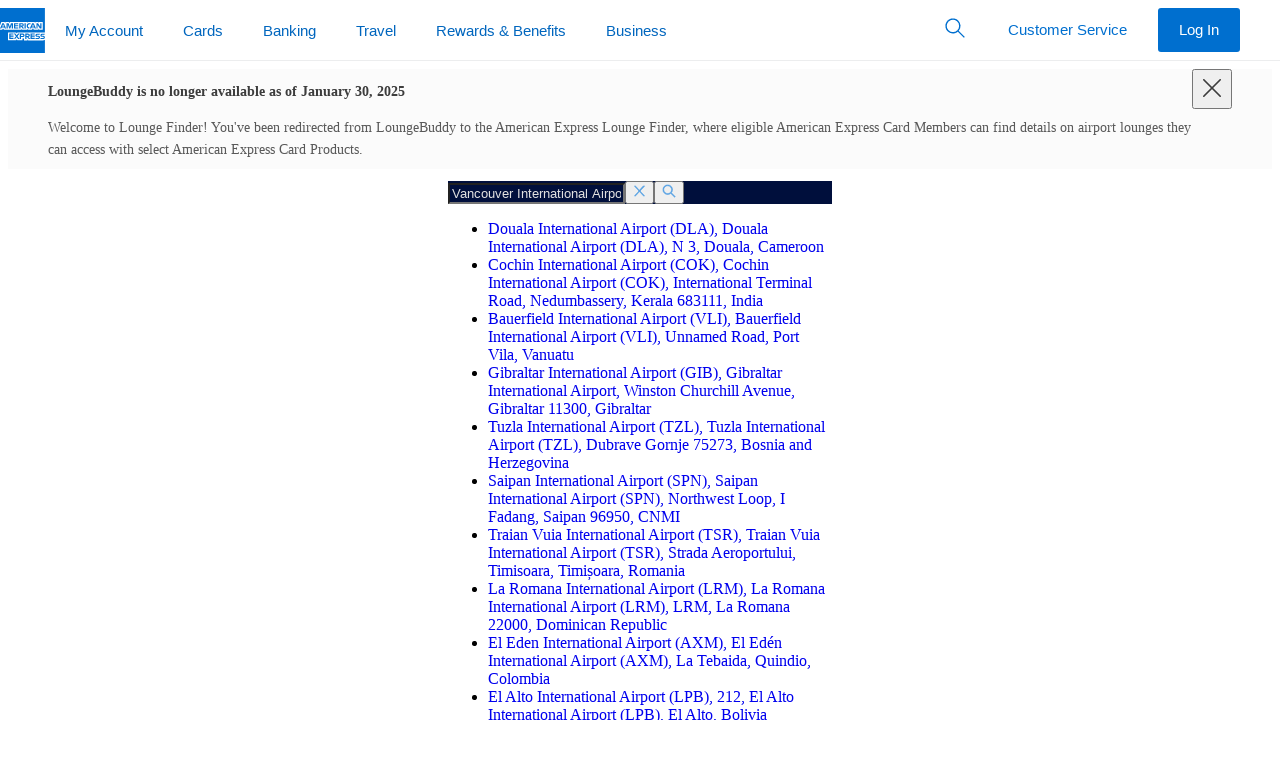

--- FILE ---
content_type: text/html
request_url: https://www.loungebuddy.com/YVR/air-canada-maple-leaf-lounge-international-terminal-non-usa-rVn7uKuyye?source=aff--modhop
body_size: 95
content:

  <!DOCTYPE html>
  <html>
    <head>
      <title>Redirecting...</title>
      <meta http-equiv="refresh" content="0;URL=https://www.americanexpress.com/en-us/travel/lounges/the-platinum-card/YVR/air-canada-maple-leaf-lounge-international-terminal-non-usa-rVn7uKuyye" />
    </head>
    <body></body>
  </html>
